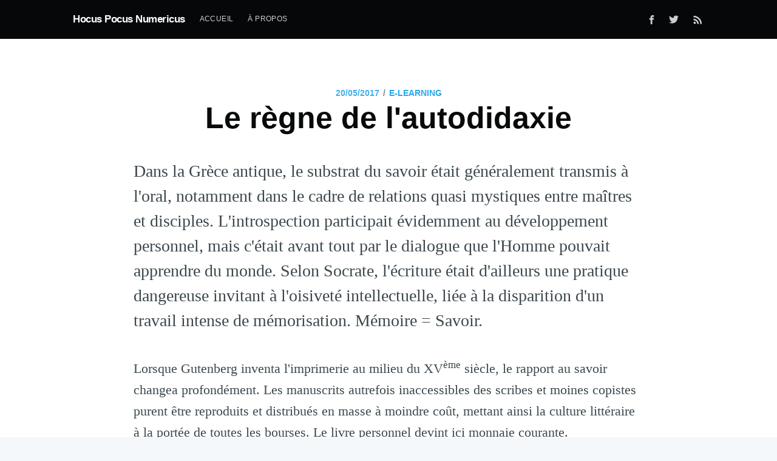

--- FILE ---
content_type: text/html
request_url: http://blog.badacadabra.net/le-regne-de-l-autodidaxie/index.html
body_size: 6124
content:
<!DOCTYPE html>
<html>
<head>

    <meta charset="utf-8" />
    <meta http-equiv="X-UA-Compatible" content="IE=edge" />

    <title>Le règne de l&#x27;autodidaxie</title>
    <meta name="HandheldFriendly" content="True" />
    <meta name="viewport" content="width=device-width, initial-scale=1.0" />

    <link rel="stylesheet" type="text/css" href="../assets/built/screen.css%3Fv=b4e546a836.css" />

    <meta name="description" content="L&#x27;apprentissage d&#x27;hier n&#x27;est en rien comparable à l&#x27;apprentissage d&#x27;aujourd&#x27;hui. Loin de la transmission orale, voici venue l&#x27;ère de l&#x27;autodidaxie !" />
    <link rel="shortcut icon" href="../favicon.png" type="image/png" />
    <link rel="canonical" href="index.html" />
    <meta name="referrer" content="no-referrer-when-downgrade" />
    <link rel="amphtml" href="amp/index.html" />
    
    <meta property="og:site_name" content="Hocus Pocus Numericus" />
    <meta property="og:type" content="article" />
    <meta property="og:title" content="Le règne de l&#x27;autodidaxie" />
    <meta property="og:description" content="L&#x27;apprentissage d&#x27;hier n&#x27;est en rien comparable à l&#x27;apprentissage d&#x27;aujourd&#x27;hui. Loin de la transmission orale, voici venue l&#x27;ère de l&#x27;autodidaxie !" />
    <meta property="og:url" content="https://blog.badacadabra.net/le-regne-de-l-autodidaxie/" />
    <meta property="article:published_time" content="2017-05-20T15:06:18.000Z" />
    <meta property="article:modified_time" content="2017-06-30T17:31:34.000Z" />
    <meta property="article:tag" content="e-Learning" />
    
    <meta property="article:publisher" content="https://www.facebook.com/badacadabra.net" />
    <meta property="article:author" content="https://www.facebook.com/badacadabra.net" />
    <meta name="twitter:card" content="summary" />
    <meta name="twitter:title" content="Le règne de l&#x27;autodidaxie" />
    <meta name="twitter:description" content="L&#x27;apprentissage d&#x27;hier n&#x27;est en rien comparable à l&#x27;apprentissage d&#x27;aujourd&#x27;hui. Loin de la transmission orale, voici venue l&#x27;ère de l&#x27;autodidaxie !" />
    <meta name="twitter:url" content="https://blog.badacadabra.net/le-regne-de-l-autodidaxie/" />
    <meta name="twitter:label1" content="Written by" />
    <meta name="twitter:data1" content="Baptiste Vannesson" />
    <meta name="twitter:label2" content="Filed under" />
    <meta name="twitter:data2" content="e-Learning" />
    <meta name="twitter:site" content="@Badacadabra" />
    <meta name="twitter:creator" content="@Badacadabra" />
    
    <script type="application/ld+json">
{
    "@context": "https://schema.org",
    "@type": "Article",
    "publisher": {
        "@type": "Organization",
        "name": "Hocus Pocus Numericus",
        "logo": {
            "@type": "ImageObject",
            "url": "https://blog.badacadabra.net/favicon.png",
            "width": 60,
            "height": 60
        }
    },
    "author": {
        "@type": "Person",
        "name": "Baptiste Vannesson",
        "image": {
            "@type": "ImageObject",
            "url": "//www.gravatar.com/avatar/b0998e1784d2b7147ab6e8e4899de74c?s=250&d=mm&r=x",
            "width": 250,
            "height": 250
        },
        "url": "https://blog.badacadabra.net/author/baptiste-vannesson/",
        "sameAs": [
            "https://badacadabra.github.io",
            "https://www.facebook.com/badacadabra.net",
            "https://twitter.com/Badacadabra"
        ]
    },
    "headline": "Le règne de l&#x27;autodidaxie",
    "url": "https://blog.badacadabra.net/le-regne-de-l-autodidaxie/",
    "datePublished": "2017-05-20T15:06:18.000Z",
    "dateModified": "2017-06-30T17:31:34.000Z",
    "keywords": "e-Learning",
    "description": "L&#x27;apprentissage d&#x27;hier n&#x27;est en rien comparable à l&#x27;apprentissage d&#x27;aujourd&#x27;hui. Loin de la transmission orale, voici venue l&#x27;ère de l&#x27;autodidaxie !",
    "mainEntityOfPage": {
        "@type": "WebPage",
        "@id": "https://blog.badacadabra.net/"
    }
}
    </script>

    <script type="text/javascript" src="../public/ghost-sdk.min.js%3Fv=b4e546a836"></script>
<script type="text/javascript">
ghost.init({
	clientId: "ghost-frontend",
	clientSecret: "b18091a6caca"
});
</script>
    <meta name="generator" content="Ghost 1.10" />
    <link rel="alternate" type="application/rss+xml" title="Hocus Pocus Numericus" href="../rss/index.html" />
    <script>
  (function(i,s,o,g,r,a,m){i['GoogleAnalyticsObject']=r;i[r]=i[r]||function(){
  (i[r].q=i[r].q||[]).push(arguments)},i[r].l=1*new Date();a=s.createElement(o),
  m=s.getElementsByTagName(o)[0];a.async=1;a.src=g;m.parentNode.insertBefore(a,m)
  })(window,document,'script','https://www.google-analytics.com/analytics.js','ga');

  ga('create', 'UA-93708400-2', 'auto');
  ga('send', 'pageview');

</script>

</head>
<body class="post-template tag-e-learning">

    <div class="site-wrapper">

        

<header class="site-header outer">
    <div class="inner">
        <nav class="site-nav">
    <div class="site-nav-left">
                <a class="site-nav-logo" href="../index.html">Hocus Pocus Numericus</a>
            <ul class="nav">
    <li class="nav-accueil" role="presentation"><a href="../index.html">Accueil</a></li>
    <li class="nav--propos" role="presentation"><a href="../a-propos/index.html">À propos</a></li>
</ul>
    </div>
    <div class="site-nav-right">
        <div class="social-links">
                <a class="social-link social-link-fb" href="https://www.facebook.com/badacadabra.net" target="_blank"><svg xmlns="http://www.w3.org/2000/svg" viewBox="0 0 32 32"><path d="M19 6h5V0h-5c-3.86 0-7 3.14-7 7v3H8v6h4v16h6V16h5l1-6h-6V7c0-.542.458-1 1-1z"/></svg>
</a>
                <a class="social-link social-link-tw" href="https://twitter.com/Badacadabra" target="_blank"><svg xmlns="http://www.w3.org/2000/svg" viewBox="0 0 32 32"><path d="M30.063 7.313c-.813 1.125-1.75 2.125-2.875 2.938v.75c0 1.563-.188 3.125-.688 4.625a15.088 15.088 0 0 1-2.063 4.438c-.875 1.438-2 2.688-3.25 3.813a15.015 15.015 0 0 1-4.625 2.563c-1.813.688-3.75 1-5.75 1-3.25 0-6.188-.875-8.875-2.625.438.063.875.125 1.375.125 2.688 0 5.063-.875 7.188-2.5-1.25 0-2.375-.375-3.375-1.125s-1.688-1.688-2.063-2.875c.438.063.813.125 1.125.125.5 0 1-.063 1.5-.25-1.313-.25-2.438-.938-3.313-1.938a5.673 5.673 0 0 1-1.313-3.688v-.063c.813.438 1.688.688 2.625.688a5.228 5.228 0 0 1-1.875-2c-.5-.875-.688-1.813-.688-2.75 0-1.063.25-2.063.75-2.938 1.438 1.75 3.188 3.188 5.25 4.25s4.313 1.688 6.688 1.813a5.579 5.579 0 0 1 1.5-5.438c1.125-1.125 2.5-1.688 4.125-1.688s3.063.625 4.188 1.813a11.48 11.48 0 0 0 3.688-1.375c-.438 1.375-1.313 2.438-2.563 3.188 1.125-.125 2.188-.438 3.313-.875z"/></svg>
</a>
        </div>
            <a class="rss-button" href="http://cloud.feedly.com/#subscription/feed/https://blog.badacadabra.net/rss/" target="_blank"><svg xmlns="http://www.w3.org/2000/svg" viewBox="0 0 24 24"><circle cx="6.18" cy="17.82" r="2.18"/><path d="M4 4.44v2.83c7.03 0 12.73 5.7 12.73 12.73h2.83c0-8.59-6.97-15.56-15.56-15.56zm0 5.66v2.83c3.9 0 7.07 3.17 7.07 7.07h2.83c0-5.47-4.43-9.9-9.9-9.9z"/></svg>
</a>
    </div>
</nav>
    </div>
</header>


<main id="site-main" class="site-main outer" role="main">
    <div class="inner">

        <article class="post-full post tag-e-learning no-image">

            <header class="post-full-header">
                <section class="post-full-meta">
                    <time class="post-full-meta-date" datetime="20/05/2017">20/05/2017</time>
                        <span class="date-divider">/</span> <a href="../tag/e-learning/index.html">e-Learning</a>
                </section>
                <h1 class="post-full-title">Le règne de l&#x27;autodidaxie</h1>
            </header>


            <section class="post-full-content">
                <div class="kg-card-markdown"><p>Dans la Grèce antique, le substrat du savoir était généralement transmis à l'oral, notamment dans le cadre de relations quasi mystiques entre maîtres et disciples. L'introspection participait évidemment au développement personnel, mais c'était avant tout par le dialogue que l'Homme pouvait apprendre du monde. Selon Socrate, l'écriture était d'ailleurs une pratique dangereuse invitant à l'oisiveté intellectuelle, liée à la disparition d'un travail intense de mémorisation. Mémoire = Savoir.</p>
<p>Lorsque Gutenberg inventa l'imprimerie au milieu du XV<sup>ème</sup> siècle, le rapport au savoir changea profondément. Les manuscrits autrefois inaccessibles des scribes et moines copistes purent être reproduits et distribués en masse à moindre coût, mettant ainsi la culture littéraire à la portée de toutes les bourses. Le livre personnel devint ici monnaie courante.</p>
<p>Avec l'invention récente des ordinateurs, d'Internet et du Web, notre rapport à la connaissance a fait un nouveau bond de géant. Le savoir est désormais partout et il suffit de quelques secondes pour trouver une information qui demandait autrefois des heures de recherche dans les références d'une bibliothèque. Cela ne fait aucun doute : le XXI<sup>ème</sup> siècle est taillé pour l'autodidaxie. Bien sûr, les professeurs restent indispensables. Mais il serait fort peu perspicace de nier que le numérique pèse aujourd'hui très lourd dans nos acquis intellectuels.</p>
<p>Parmi les innombrables ressources disponibles sur le Web, accessibles immédiatement grâce à l'efficacité redoutable des moteurs de recherche, on trouve notamment des MOOCs (« Massive Open Online Courses ») et des supports destinés au e-learning. L'apprentissage et la formation sont ainsi progressivement délocalisés sur Internet. Des sites web comme <a href="https://openclassrooms.com/">OpenClassrooms</a> — « Leader européen de l'e-Éducation » — délivrent déjà des certifications, et même des diplômes reconnus par l'État.</p>
<p>Une question importante se pose alors : l'école telle que nous la connaissons aujourd'hui n'est-elle pas vouée à disparaître ?</p>
</div>
            </section>


            <footer class="post-full-footer">

                <section class="author-card">
                        <img class="author-profile-image" src="https://www.gravatar.com/avatar/b0998e1784d2b7147ab6e8e4899de74c?s=250&amp;d=mm&amp;r=x" alt="Baptiste Vannesson" />
                    <section class="author-card-content">
                        <h4 class="author-card-name"><a href="../index.html">Baptiste Vannesson</a></h4>
                            <p>« Tout ce que je sais, c&#x27;est que je ne sais rien. » (Socrate)</p>
                    </section>
                </section>
                <div class="post-full-footer-right">
                    <a class="author-card-button" href="../index.html">Lire plus</a>
                </div>

            </footer>

            <section class="post-full-comments">
                <div id="disqus_thread"></div>
                <script>
                    var disqus_config = function () {
                        this.page.url = 'https://blog.badacadabra.net/le-regne-de-l-autodidaxie/';
                        this.page.identifier = 'ghost-20';
                    };
                    (function() {
                        var d = document, s = d.createElement('script');
                        s.src = 'https://hocus-pocus-numericus.disqus.com/embed.js';
                        s.setAttribute('data-timestamp', +new Date());
                        (d.head || d.body).appendChild(s);
                    })();
                </script>
            </section>

        </article>

    </div>
</main>

<aside class="read-next outer">
    <div class="inner">
        <div class="read-next-feed">

                <article class="post-card post tag-e-sante tag-medias-sociaux tag-realite-numerique no-image">
    <div class="post-card-content">
        <a class="post-card-content-link" href="../stress-anxiete-et-phobies-a-l-ere-du-numerique/index.html">
            <header class="post-card-header">
                    <span class="post-card-tags">e-Santé</span>
                <h2 class="post-card-title">Stress, anxiété et phobies à l&#x27;ère du numérique</h2>
            </header>
            <section class="post-card-excerpt">
                <p>Les ordinateurs entretiennent une relation quelque peu contradictoire avec notre psyché. D'un côté, ils sont vecteurs de stress, d'anxiété, voire de phobies. De l'autre, ils sont de plus en plus utilisés par les...</p>
            </section>
        </a>
        <footer class="post-card-meta">
                <img class="author-profile-image" src="https://www.gravatar.com/avatar/b0998e1784d2b7147ab6e8e4899de74c?s=250&amp;d=mm&amp;r=x" alt="Baptiste Vannesson" />
            <span class="post-card-author"><a href="../author/baptiste-vannesson/index.html">Baptiste Vannesson</a></span>
        </footer>
    </div>
</article>

                <article class="post-card post tag-cyberethique no-image">
    <div class="post-card-content">
        <a class="post-card-content-link" href="../les-limites-du-transhumanisme/index.html">
            <header class="post-card-header">
                    <span class="post-card-tags">Cyberéthique</span>
                <h2 class="post-card-title">Les limites du transhumanisme</h2>
            </header>
            <section class="post-card-excerpt">
                <p>L'Homme est un pur produit de la nature. Ses facultés physiques et mentales, bien que malléables, sont limitées à la naissance par des critères biologiques. Sans ailes, l'Homme ne peut voler. Sans branchies,...</p>
            </section>
        </a>
        <footer class="post-card-meta">
                <img class="author-profile-image" src="https://www.gravatar.com/avatar/b0998e1784d2b7147ab6e8e4899de74c?s=250&amp;d=mm&amp;r=x" alt="Baptiste Vannesson" />
            <span class="post-card-author"><a href="../author/baptiste-vannesson/index.html">Baptiste Vannesson</a></span>
        </footer>
    </div>
</article>

        </div>
    </div>
</aside>

<div class="floating-header">
    <div class="floating-header-logo">
        <a href="../index.html">
                <img src="../content/images/2017/09/brain.png" alt="Hocus Pocus Numericus icon" />
            <span>Hocus Pocus Numericus</span>
        </a>
    </div>
    <span class="floating-header-divider">&mdash;</span>
    <div class="floating-header-title">Le règne de l&#x27;autodidaxie</div>
    <div class="floating-header-share">
        <div class="floating-header-share-label">Partagez&#8239;! <svg xmlns="http://www.w3.org/2000/svg" viewBox="0 0 24 24">
    <path d="M7.5 15.5V4a1.5 1.5 0 1 1 3 0v4.5h2a1 1 0 0 1 1 1h2a1 1 0 0 1 1 1H18a1.5 1.5 0 0 1 1.5 1.5v3.099c0 .929-.13 1.854-.385 2.748L17.5 23.5h-9c-1.5-2-5.417-8.673-5.417-8.673a1.2 1.2 0 0 1 1.76-1.605L7.5 15.5zm6-6v2m-3-3.5v3.5m6-1v2"/>
</svg>
</div>
        <a class="floating-header-share-tw" href="https://twitter.com/share?text=Le%20r%C3%A8gne%20de%20l'autodidaxie&amp;url=https://blog.badacadabra.net/le-regne-de-l-autodidaxie/"
            onclick="window.open(this.href, 'share-twitter', 'width=550,height=235');return false;">
            <svg xmlns="http://www.w3.org/2000/svg" viewBox="0 0 32 32"><path d="M30.063 7.313c-.813 1.125-1.75 2.125-2.875 2.938v.75c0 1.563-.188 3.125-.688 4.625a15.088 15.088 0 0 1-2.063 4.438c-.875 1.438-2 2.688-3.25 3.813a15.015 15.015 0 0 1-4.625 2.563c-1.813.688-3.75 1-5.75 1-3.25 0-6.188-.875-8.875-2.625.438.063.875.125 1.375.125 2.688 0 5.063-.875 7.188-2.5-1.25 0-2.375-.375-3.375-1.125s-1.688-1.688-2.063-2.875c.438.063.813.125 1.125.125.5 0 1-.063 1.5-.25-1.313-.25-2.438-.938-3.313-1.938a5.673 5.673 0 0 1-1.313-3.688v-.063c.813.438 1.688.688 2.625.688a5.228 5.228 0 0 1-1.875-2c-.5-.875-.688-1.813-.688-2.75 0-1.063.25-2.063.75-2.938 1.438 1.75 3.188 3.188 5.25 4.25s4.313 1.688 6.688 1.813a5.579 5.579 0 0 1 1.5-5.438c1.125-1.125 2.5-1.688 4.125-1.688s3.063.625 4.188 1.813a11.48 11.48 0 0 0 3.688-1.375c-.438 1.375-1.313 2.438-2.563 3.188 1.125-.125 2.188-.438 3.313-.875z"/></svg>
        </a>
        <a class="floating-header-share-fb" href="https://www.facebook.com/sharer/sharer.php?u=https://blog.badacadabra.net/le-regne-de-l-autodidaxie/"
            onclick="window.open(this.href, 'share-facebook','width=580,height=296');return false;">
            <svg xmlns="http://www.w3.org/2000/svg" viewBox="0 0 32 32"><path d="M19 6h5V0h-5c-3.86 0-7 3.14-7 7v3H8v6h4v16h6V16h5l1-6h-6V7c0-.542.458-1 1-1z"/></svg>
        </a>
    </div>
    <progress class="progress" value="0">
        <div class="progress-container">
            <span class="progress-bar"></span>
        </div>
    </progress>
</div>




        <footer class="site-footer outer">
            <div class="site-footer-content inner">
                <section class="copyright"><a href="../index.html">Hocus Pocus Numericus</a> &copy; 2024</section>
                <nav class="site-footer-nav">
                    <a href="../index.html">Dernières réflexions</a>
                    <a href="https://www.facebook.com/badacadabra.net" target="_blank">Facebook</a>
                    <a href="https://twitter.com/Badacadabra" target="_blank">Twitter</a>
                    <a href="https://ghost.org" target="_blank">Ghost</a>
                </nav>
            </div>
        </footer>

    </div>


    <script
        src="https://code.jquery.com/jquery-3.2.1.min.js"
        integrity="sha256-hwg4gsxgFZhOsEEamdOYGBf13FyQuiTwlAQgxVSNgt4="
        crossorigin="anonymous">
    </script>
    <script type="text/javascript" src="../assets/js/jquery.fitvids.js%3Fv=b4e546a836"></script>


    <script>

// NOTE: Scroll performance is poor in Safari
// - this appears to be due to the events firing much more slowly in Safari.
//   Dropping the scroll event and using only a raf loop results in smoother
//   scrolling but continuous processing even when not scrolling
$(document).ready(function () {
    // Start fitVids
    var $postContent = $(".post-full-content");
    $postContent.fitVids();
    // End fitVids

    var progressBar = document.querySelector('progress');
    var header = document.querySelector('.floating-header');
    var title = document.querySelector('.post-full-title');

    var lastScrollY = window.scrollY;
    var lastWindowHeight = window.innerHeight;
    var lastDocumentHeight = $(document).height();
    var ticking = false;

    function onScroll() {
        lastScrollY = window.scrollY;
        requestTick();
    }

    function onResize() {
        lastWindowHeight = window.innerHeight;
        lastDocumentHeight = $(document).height();
        requestTick();
    }

    function requestTick() {
        if (!ticking) {
            requestAnimationFrame(update);
        }
        ticking = true;
    }

    function update() {
        var trigger = title.getBoundingClientRect().top + window.scrollY;
        var triggerOffset = title.offsetHeight + 35;
        var progressMax = lastDocumentHeight - lastWindowHeight;

        // show/hide floating header
        if (lastScrollY >= trigger + triggerOffset) {
            header.classList.add('floating-active');
        } else {
            header.classList.remove('floating-active');
        }

        progressBar.setAttribute('max', progressMax);
        progressBar.setAttribute('value', lastScrollY);

        ticking = false;
    }

    window.addEventListener('scroll', onScroll, {passive: true});
    window.addEventListener('resize', onResize, false);

    update();
});
</script>


    

</body>
</html>
